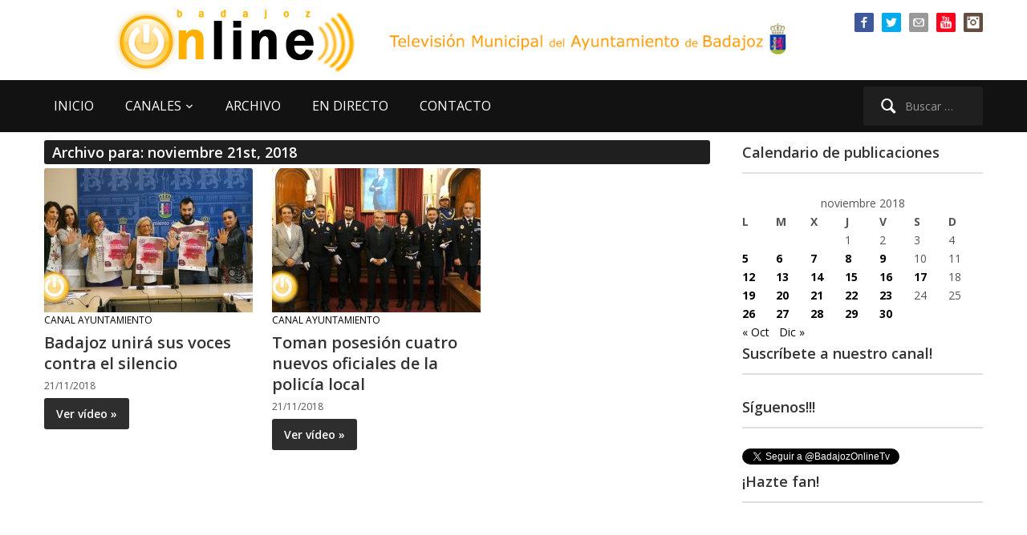

--- FILE ---
content_type: text/html; charset=utf-8
request_url: https://accounts.google.com/o/oauth2/postmessageRelay?parent=https%3A%2F%2Fwww.badajozonline.tv&jsh=m%3B%2F_%2Fscs%2Fabc-static%2F_%2Fjs%2Fk%3Dgapi.lb.en.H0R5hnEJFgQ.O%2Fd%3D1%2Frs%3DAHpOoo9sMW3biwZqLR-weMeFfAeYoZsLKA%2Fm%3D__features__
body_size: 164
content:
<!DOCTYPE html><html><head><title></title><meta http-equiv="content-type" content="text/html; charset=utf-8"><meta http-equiv="X-UA-Compatible" content="IE=edge"><meta name="viewport" content="width=device-width, initial-scale=1, minimum-scale=1, maximum-scale=1, user-scalable=0"><script src='https://ssl.gstatic.com/accounts/o/2580342461-postmessagerelay.js' nonce="_8I5TXVAREGPBTkzuxx9-w"></script></head><body><script type="text/javascript" src="https://apis.google.com/js/rpc:shindig_random.js?onload=init" nonce="_8I5TXVAREGPBTkzuxx9-w"></script></body></html>